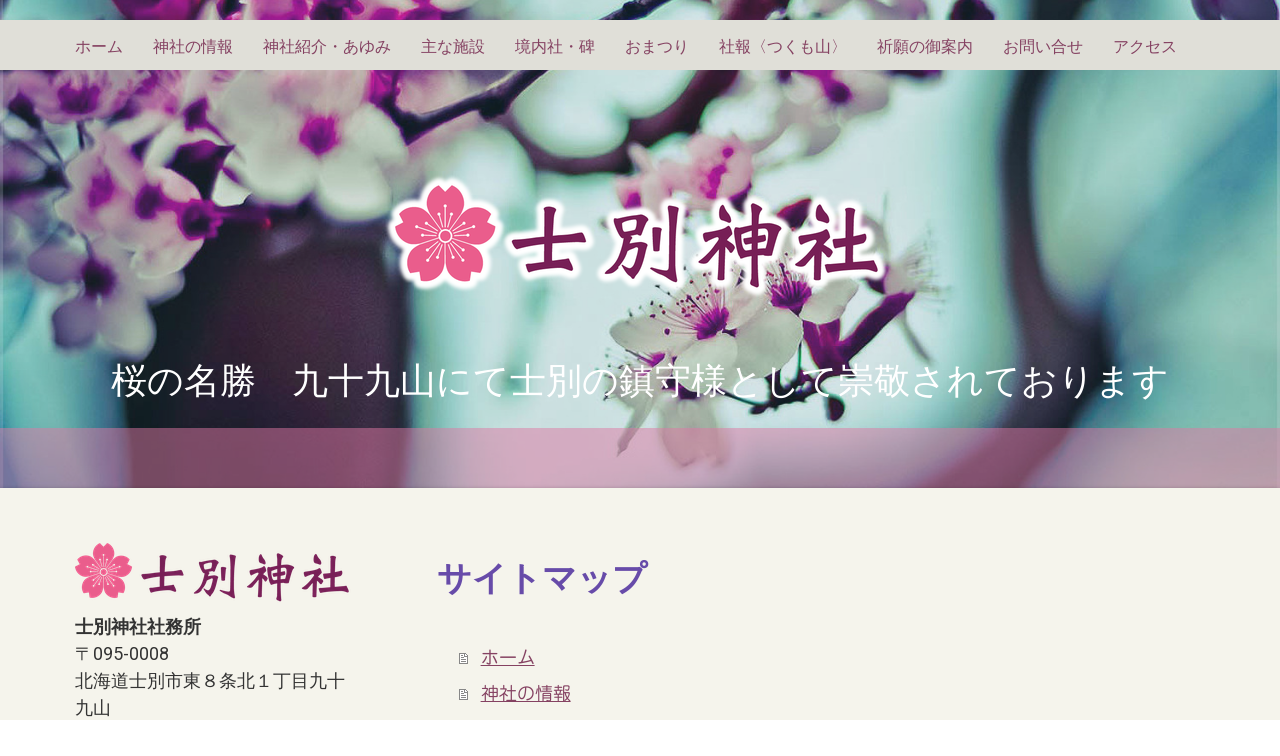

--- FILE ---
content_type: text/plain; charset=utf-8;
request_url: https://d3pj3vgx4ijpjx.cloudfront.net/advance/mkfontapi/ja/105/ts?condition=3511d3454e0ad4282cceba8e429bb9ec&eid=4L6CCYWjET8%3D&location=https%3A%2F%2Fwww.shibetsu-jinja.jp%2Fsitemap%2F&bw[name]=Chrome&bw[ftf]=0&bw[os]=Macintosh&reqtype=css&hint=0&fonts[family]=Jun%20201&fonts[athernm]=Jun%20201&fonts[str]=MjAxOOW5tDbmnIg15pelLeWbnuebruWjq%2BWIpeelnuekvuS%2Bi%2BWkp%2BelreOBruOBlOahiOWGhTfjgI7ph53kvpvppIrjgI%2FnrKw05aSq5bm55p2v5byT6YGT5Lya6ZaL5YKs5Yid44KC44GG44Gn5q2z5pem5Y6E56WT44GE5b%2BD6Lqr5a6J5YWo56WI6aGY44Gp44KT54S844GN5oiQ5Lq6OeevgOWIhuemj%2BOBvuW9ouaEn%2BisneiBluW%2Bs%2B%2B8iOWuteWuruODu%2B%2B8ieS7pOWSjOWFg%2BS4g%2BS6lOS4ieOBpOOCiu%2B8kuadvue0jeWGmeecn%2BOCs%2BODs%2BODhuOCueODiOOAijPjgIvkuozljYHjgqLjgq%2FjgrvjgYrllY%2FlkIjjgZvlvqHloLHjgIjjgY%2FlsbHjgInlvI%2FpmaTlpJzlooPnopHkuLvjgarmlr3oqK3ntLnku4vjgYLjgobjgb%2Fmg4Xjg5vjg7zjg6A%3D&fonts[weight]=0&bw[ver]=131.0.0.0&bw[mode]=
body_size: 39970
content:
{"res":"@font-face {\n        font-family: 'Jun 201';\n        font-weight: Bold;\n        src: url(data:font\/woff;base64,[base64]\/aG10eAAAbRAAAAE2AAABNj9LESRsb2NhAABuSAAAAjgAAAI4ACWT+G1heHAAAHCAAAAAIAAAACAQrQWebmFtZQAAcKAAAAEVAAABFWneXjRwb3N0AABxuAAAACAAAAAg\/7gAMnZoZWEAAHHYAAAAJAAAACQJxxH1dm10eAAAcfwAAAEcAAABHCTJEoF4AX1TTUhUYRQ935unji8rHX+yHMss\/0ottaB2JUYQBOYiaBONERkzDDbIQAkl4X8uNAgk+lu4EilpIRUR5CYDMZAWpgazsFYhLYIi6H3d7353MYHFwJl77rnf373nQQHw0KuSyLh4LRFD2eXEpSgaOyLxK2iJRuIRnI1FuuLogEuV0Jr\/M2jN1rSMQiY2ITct4yALOchLywQQxGaE0jIusrEF+SjoiMS6cJ2xh7GfcYTxTqdRxxkfMk4wTjJOJ6kIM4yvGGcZ5xgXklSED4zLjCnGL4xf6UHm\/f9Doyuu2ggdVv+FAVY3Qpf61+qMOIu8c4A6VY5Gij1k+Dl+DkUudTOEAhTZrM7krKJ+KeqjKzV51L1CbKMcsBPNaEM7EriFUTzGE7zGPFbxTTkqpMpVo2pWbapdJdSgGldT6pWaV6vqpxN0ip199hT\/6e\/zFNlTzF3CfgtzuQWqhZsTjR71o6znEppbWZYnatJPshoS1bJ8Ubv9blYLRLWs0Kr6nP+MVemK7vRTcChTTD8zETpdj+lyihx6udxf39OHeFWlVMzoGPMS4W\/0Tealwmd1L\/OE8Dk9yvyA8Hd6jHmd8Lf6EfMTwhf1BEUuqlGLehyU7JKe5irzInPPFT1DUQA7aMoNkvvEOYXDwuf0c4oU9gh\/r18wPy58Tc9RlIXtCKMMe1GFGpi3mv0\/s6bQJHxFr1CksEv4OnMHu7FfMj\/0OkUOfcMV9A+6Ww7tau4fRFC81Y9BDGOEV3j4leY\/D576LlV9GMAQbvMuhbTDMbTiAuK4QSvvYxIvsYAUeTBTFalacWCPMl02u5z5y2+eXhJ\/yalqTbjZ39zM+qtfVt8V3ieq9degqMPivgFRrb+GRe0T9w1ZjlPslAD1qB52+h6OsBscmpudkoej+gHVK1yVVfUy\/wqaf4PMw0OTnuKqYqmq4Fm7NP0q1IlLPIR5ai5N1PjXzs5kP\/Lak7I2rJeZnxaez7MMooRdUEnOq6Gp2q\/Eg6tTXG0n7yGb5xwgz5Si9w+rzgfFAAEAAAAKACwAOgABa2FuYQAIAAoAAUpBTiAAEgAA\/\/8AAQAAAAD\/\/wABAAAAAXZlcnQACAAAAAEAAAABAAQAAQABAAEACAACABgACQCEAIUAhgCHAIgAiQCKAIsAjAABAAkADwAQABEAEgATABQAFQAWABcAAwPHAZAABQAEAooCWAAAAEsCigJYAAABXgAyAWcAAAIPBAAAAAAAAAAAAACDCMccEQAAABIAAAAATVJTVwBAACD\/6ANw\/4gD6ASUAMcgAgAFAAAAAAJXAyYAIAAgAAgAAAACAAAAAwAAABQAAwABAAAAFAAEA6wAAADmAIAABgBmACAALQA5AKAwADALMA8wQjBEMEYwSjBNME8wVDBbMGQwZzBqMG4wfzCCMIYwijCTMKIwrzCzMLkwuzDGMMgw2zDgMPMw\/E4DTglOO06MTpROuk7LTuRPGk+LT5tQrFFDUWhRhVGZUgZSHVIlU0FThFQIVIxVT1beWDFYg1jrWRxZJ1kqW4lbrlu1XHFedF55Xw9fE19iX6Ffs1\/DYMVhH2IQZb1l5mcIZ29nfmhIa3NxPHbudx94kXk+eUh5U3leeW15j3sse8B9DX05gFaKLYsdjquQU5HdlYuWZJhYmQr\/Cf8S\/\/[base64]\/wj\/Ev\/\/\/+H\/1f\/T\/2HQDdAK0AjP18\/Wz9XP0s\/Qz8\/Py8\/Fz73Pu8+6z7fPqM+mz6PPoM+Yz4rPfs97z3bPdc9rz2rPWM9Uz0LPE7JPskSyG7HlsbOxqrFtsZyxH7D2sKevnq8DrwGu6666rnKuO65UrRas+qxBq\/arLalcqEmnwKdkp2GnRKdApK2kkqSlo92h\/[base64]\/\/AAp4AYy9B4AkVbU+3reqK4fuCp1z7smhJ+e4OzM7m3PenY2wmQWWnLMBdAmKIKKAgICSRMAsKIoKCGJGee8nhqcoPsXATs3\/3LqdZnd9\/md2u2JXuPec73wn3DsOxnHR3HX0fvqwg3awDsEhO1wOh5HQEghpCBU\/L6L+POtGm62X0DRqmf04\/rSesF6iZujDJ\/zor+iuE19Hz6FPWV3WdnrA6rM2OxzIkXVY6Fa0EK4J12v1mKlEsr1tCYrn89av8mhhOpNJOxwOylGYe5saobNwngZfa\/V5Pe5EXHMzSc1daNXcaODq0T7rn9Y\/EPPUM0\/T2bP2fMPaie5EH1tiPWY9ipaiJXAV5Lhx7m10LlzFBxscm0rmsu1tnZ0dhVaPZha3Uc062aVKqnydHshLststi9S9Z6iCrKnq3Z7UrFuVZFmE10eObniwfjrnaHE4EvixOzvwb3tbLptKciz+Tdl7C\/hx4foc6zELieIGFbTOXj3eddEZ0WQyt3h3m09lBUFPNUzfdHiwuzW55\/\/50TFVlCRxw5o144tHsrUt7cncYLgjKMq1AwNnDHSvnhqsHf7QoZAoaZok4ucptdE4bHjJLfEr2i8J7+iDfYXW4gMWn6y8bT9wsUHsc\/EDo3s6wtMLF593\/[base64]\/uXxBk7hNLd2wdXrRy9OAFq1sUUZElzmg\/e2VDd3PjRHtzLmAykqqJAkIpp6rXo04X7m6X9RMvjZ5fMDR13jUrRlc0pXVFFNjoqoauPZub6sO+ZIjhRUFkEUKbc7pPFPEbRqs0JONo\/3fPXmq3koD64A08ZuWNLt1w4bbRRcsXHNo9uHPFoqvfP6jLouwSnWZ+d3+2PyI8t7a3va9+5fL6ttZadNfu4cljVy4d69\/+6juH9uyOeFyyIDgTQ4Hac\/ODXYWlG\/oa6tq2z7TWQKv2Q6t2Q6sWbC0vaQO5eemhKvoDTecp78W7r0PbMx5v1Oyf8IUpxEo+nyiY8R09iuKzXjCIAnhN2vR68\/0TrYeuWLBqmNUUVhI0zVUzOLbviTNzWX88dCVp4FtqfSbgWElbYo4mx+B8jbEfpUpv8MPQJ7XVydvoMz2RoeGpiy6eGh6K9KQD\/d0jhw+NdPf7P7KsIZ6uW76sLh1vWL2hta6udfMm+Cygz3jDfTMzI5OTIzMzfWGv6u1etrxndLRn+bJuL4rVx9u6MnV1ma62eL31QKFufLyuAJ8LaqENT+5tVIKy\/0NiOztOeeJ3\/0N3fwF3dM3Uup72RAs6e9f87jaL3R2sOTePvlRXmNleqIFeH+xY4kDoAdRCDaJvYSthY3VJX6Ev0d\/iPiPgiSS98Im+VVqLwl6MYV1oBf0outdG+aL2V3SKvubELwwZfgw6ZS\/[base64]\/g58VPi98Cmoo+aZta9VenKvMnTvCy6jz+v7DOzc5ysI4usjp4zq2in6GfqW6Otzrmb2NN6J07jp4u3wk\/O35y\/EbwFsZJ2+j4\/zIuCd9JcjHH8V3Ld0LfEVi3amWsjOpmBfQd9B18Z7LN8fidHpn7Jv0SvcbBOCR4J09KS2lMSitoBfqlh89G9K+7HqbXHDnxJn1T9MRDNLw25fDPfRJ1063kG752OFXLFOBrKf8jR63ZX3c+suUIHTtxOEqvOvEmXNLxY4eDdgGjaD09o\/[base64]\/IqwdWLMokBrsPh8LoNbFZ4yM\/h3f1ZRiaQtspNecWQtZtFGVuS\/q0vnO7CwcWLdwVQpaYrlvSNnZkst7vyyacXGvfhoGWPu+z58VDKVETWa9emGzMD21bsaigCB09HMp4RSfiztSMJNMRV6VkkHMipeG8y3bsvg7FPNkVB1ZOXYr7ee\/[base64]\/m3asmO7fW1\/bsXDTeJTCihMSrJhdv2vvoRI0hSU23XHh1e2HvJ7+blXSJ16MXf5xu5es1maHTWa874nfzIgjon4fHz7p46\/46XZK0JM0tX3\/l6kLLbsMlqYbiqe0AJXFsn3sN8KXTMe5Y4dgLz5wjiOX1cJ1ErlyULaqER7S3VUgOPHCZ7MOXOnNcMsXaFt+w5a94JmkF8nXcL8WeOYo4yTRlFj2s5SUx\/CTqabtjZm98xevd8LS7hhaPbbyi0K3FV63qWzA8eT16HjGtphD\/2tL2qWxdV5vMoPWJi9t4hpcMQ104WuNkBIm65lBedBtC9iCVNkQeOc8XRxacM9hxTS5DoZrWNcubhlTr132RruauNSuXrMtdxzB1PriS9Rt\/09iylmSuXstQ998xAjzQJSm+w8N5VuBVu2eR4\/K579BX0t12GxFI7PB5O0sA7wXFKzcT6G\/1VrU6404uiS6gqy3KlW6HPVlQf\/vy+OLoj5ff2ioozaMfa4EODKhJ9\/4tCucS+WjndeHYFYNZwS2wevoeubMjYiiGmrz8rK09Y6MLL9gOfpYGKGxOTC8\/vn5T2\/TDlx9anK9P\/PS85pZvPBagZpS0Kqq0U97qdktSfDqhBJ2yoAZF3Si06rqkiLJHMP3Usr6E3w8uQG0wNtibSPtpcN88giiKHZ3rh5sn6rcNMLQ3m0O0txaj7vG5H9KtdNrRSGSf2HIMRuAxYaepmjqUBAEEB36pN92yEr3mz2cY4AbzovuKn1\/fLHEK+Iou2lz8saXf689Ez75gzf7mAJ2WJc0IX3y42a2qPCfx\/XuP5IFXaIos055lGxt3RBtz0UBXb89EO9h7h9Nx9txf6d\/S+wFTFjrWO\/bBs5X1DHcB9txO6QrYZ5yue+ZhT+mMinZzxe9U9lAf+dDtR2NxUXIz\/Ll9D14YcgVkvrVjJCOrIm+iwfDnwDUIxcd3XfTczIEWwzQkXouvmbztoQuDw3prHcuDr8O4jBqm19VZx4HvyHGKJ6JSX\/BxXEQTZSQGWV1Wg8FI3itBr4khafYZVdJCkiJpTe3bRwf9quSSvbncUCpSI1Bz00M+kRM4Jl\/o5hgtvLg\/JAEZYTM9eZPFniNyjM\/9lv4Y3eDYAxucGaHArzldK+WynQZoPHEsOwYpGzc8pofLtAMAtxWZDzSYh\/WZXGfJSmFxqEi83ftoO4OYvsLmK\/[base64]\/QjNIKoyahjLTycbfYrtyzJdIkOlBSQyCbuHt8p0toJe+YrKbDi\/bHJSy68VABmXHfvM68fnQTBkmPbduwaHvZHBpYtb68bXH1ua+78pt+7ks08L8qcUzZ90hbBzIVFjpckjpVd9U7qKUbweiEelGK9qlsWDK\/I5vObNu7o651KNzqpTC7dsnPxhjsvaGpqXxwBhs0z6Z60zuoRf0OPRwSZZdlk\/RCLhZR2fHDu2\/[base64]\/FBHVNFMkXMv6VUkhT2DbdI5N3WWFNEZJg37\/YvAH3CJwKquRbWemfGuGnh3XqQbEuPqoogsLpnsaZQFl1sbaKJa2rZu7elJZcZiicJymYLookdi0XDb8vZkTW22ZyrhoShq6Lqzd0QVsOmKOfOReBqxaa\/EIAqhiYY2l+AKzTAMzYtGgOe493eDmfS6Qd6oTKiGT6t+WLcakg0pnwYhrm5\/SNxQ19jcvLS7vknnAx\/1cJqkaGL27WQg3NoeDjTHGly6Dkxw0dzv6DupvztqHV3Q+mWvlrRNubXnQSFunhRGx4qwUkzUGx\/c29rUFnRnxu9bP3N87\/t7xy4db\/DIfMOR0UNb1l+4a\/Pyi0KZtgU1bW6aeuzehy4euCyZW9veN7P27pH0sn1fObb1QHsYBCzBuXtnbrl+wypenjjw6OK28ZkL\/rcZc9YPzH2PXk7XOJY7tsOTMkVfJJNjir5GJmd7gl6PD8ODTeQ4X5EcprhTJATwvoLvIASek0QAvWe9ZjS5xRyqp6x\/uOo0MYp4lPLyDHoyISkuMfZ56iWjWRNzL1P71o4BMKoS42\/qyodRbcu+i\/oiq9qnF\/Z2T6zIeUK56ZVhA93pTJkCg+izKZT08U5ErXLXwlVXU5ygwwHqbCppCiz1cHaiK6xDbI0JFlJBkfNubWhbnm3Z2BgxF3rzvngmlKuNTsShRRYDj7mbFh1rbBtoB6Ir5gzTuSqlOFmvwAHLzbdxhU7C6MAKYCtof5fzYtM5r6+p18AKgvyaIs\/XZPO8BBjhqkn7g\/29K\/2qJgkS23M4K7A3nT\/g8niy8VxPrvHIuosWvanKtW4h909W84JDuu7Icwzd1NyabQ54441B2YXOb88ZxqRTg0u7FuyfDoWjgqwqkpqI6IcmFmQkBULzAhvuuDicXuf7Zms269XrW6cuXDbwKzfKmCJLu0RRFUO\/1eq9\/nzrUH0o0OJvAEFxbAOMuYpuAo\/WgbCFK71a2azkOLKaSkGLlGQaC3lRnnAwKw4N21niggVfZbW1gDa7nLzsckkC7XrYJva5J81vwkqz8RJLZxsPvm+iRUQZQzQG1n\/B+hfN3pYXXTqfv8s4DidJsh88gqOX5gRFEV2C7xgQCM2UGeqTeCVDdXgCmxq71vat8UxyfFYNrb1o2dF\/JSKtCHGyZgBD+CReg+g2hCgox07w6z4E77rSMQNvm20vvgKWBCIL80hN0RrZCIjPwBJkywluBOINEnkqMmRoPBzyLvr\/+BSqlRLSPhDV7qYNTbktyy4JdGdD2NEb91\/WH5GYTIDjjPhqw6swfd0HB7eB5PsFrUGMxCGHwaDxqzc90JRqS9Xvq+1ETupug13A5wxzl9NITvUvvXTJCLdssBbYhNvVNWIuz7UYSj7dEO\/0OKnlO46ezfsall90nRFT+Uyw8MU3Hs1HpUXTFzS1fHRJp9XEKEZd58Q53T7Ou2T4w7htvjT3Cl1LJyA+NQhR6SJElLq7KBQlW9NRMSkVkCi9OW6TWaCAVNjn8nhrFAkkL9rSc5bOcwLlNsC3lQPtv9kEbICvuWLHjphPQapIexnRKyifW7U7aiQlUXIZ\/vyPt7+\/[base64]\/tpVh3QZPK7UB6cbFZaTqROSu2Zs0eF2PyiaKnBsaHss41dcwJqxxrE39FqzD+9v4uFowDV4fN3Ghqm8CCwO2TGxtXQSZzNQwhYcW0vKwlLk0gnYO\/9ViFRBdHxbVvM1pY79uWbGl6+74einFyRkzmfdPbVn0KdLXGz7kkk\/RHDcwNOovape2\/rB3uc2uH05EIaxnZ+a7tAY+vB0E3YR9M49W8\/IceA1qQ3wZOc4munV1AvQojibChppRzpKjQe5KXg0DZvr0q5nqJ5O06t7+2dfqMExiBwVzQgs44zP\/[base64]\/0oFbVk+hM0hRos0cOa2aqZXu7B3LCgfOyAYnSrSecYnNi7LwLZDGeCN6\/YH3jGd8MCS5ZVPgsFXkOXgUCPZ8fdLqNRF3vqqG0KGtedUFf3hSdg9ZLSS3LMhqVjuAIgX4UjWQZgBNd5qGpKcf6ubfom6i\/QM4cc7Pq1rVRGNq3qm0JvqeKAgrPXzpGFYTD0\/t0CWJ\/IhfZPjSi0Nazxc5\/NC9qIASzH6FM8qSzf7CPoM\/8+NwVcQY0WQePJjK95IJwmpdNrwyOPv5EC6u34OFQ\/dyLdAdYnjhszJeKcvBNs11veE506RVP7TQ4UXArwQee42WPH1\/X64PrznoX5b28gjMkGzPWNvJ41BvkcbFHNT73M\/omiJi3g4+LeWCll4lm4hcv3bFC8O20t1ZqEXCAfV6MKlW9DC1KML\/YjuVYLvoeD8kmeLQOIpbWd3ituaWngXNCrEusjxuSk7KeJ8duB1uFqO6+hR4NYrX6YG02IaE73Yre1x4IqbIrrPTNgINE7bmEnH8JQR4rVu9OR7xuXnApUgD8+Cj6JlG4R3jRXXv46IQHPAvNGF0wtCHukfXDOwfHIP8l5j\/7UVXSRbsWYOncP+mP03UOCJZiEJ2H95jrVSKAZUcoR4x9CbJ+NtSSyKQkIWnI4qKu9XNP9aXgcVSvq\/eMJvB\/Qqqak8+5555LJwyIgTXUnn31JesuPLe3WZHV5O8eerGu82inX9Yl0bfpta0G0NdEYmkgm07DHlnPQqgc5PmsuRP0HbDqs\/PC0AfVbV0iVzjuTPpmfu\/gN3pcjW8fC0NDevRgS1ODwfBukXoFAsiIatn8wHVfX50xJaXm2Xvu2DAQFliJpoPLN2VckFAPpLvasm5WUqAY4VbgiekNDx\/b0umXZCPjdG\/beOm65T4eR8ZpR8vcE\/QX6FHHYsc6x9W21lU\/ZVFmsNDBbzEIStoWtkstWSjgwyVKwXFlyUwl4M28Ph8cpU8SXIw99vcBlk5Ohxdo2nNo34a0Ctm43LqzB8b3fNYn5V382LcuvW2FTrs8YAJdVLPf+50oZMCF6B+oRh+8qSArbkif\/[base64]\/RkQeNzF+8fWhqBqJIYVfPnhHiXiw\/dxeuGqUJ9A+oM4h3Bi98UErTz3Ja+xQyH21cY2DW9Ja1C53Ns42e3W++CeXEJIbQbNzbHoINk23qruXNmUxRCOII7M\/[base64]\/cktuZPL1+2bjgOZ8Kw6MtTRDyVM3r0vLDIMMJlrFqwakAtBj3irh2dj0YmlMQX61NmwMB4GLx7RPFrMYE1gyCe9kBOzGyfW1+o+RZD7Vw4UxrXwVR9sg\/f3aW1dY6NKb0xirKc1qe572zePTkk4ckAnO0a69zVv7eKN2f9Bv4jhBoxZKXsJbaHNPUJ\/H+KIg45Djstt\/YDXrHJCT4JS8ua2ysB5pdaplCohG3vxl07Xmqe2GhF5WyuKvBzd0Zrt\/MiHpz31Iib8Lim\/OQUZSIDjCM2vuu8Hr8YybnHPQEPbH6L4VaK0myyto14\/s2nBpvTmEC8JEDs78\/BEQzd4kNLY2av3x8BqQhQyvHPn0m0Q6f4eerb4rXF7CZmbtYyiC7FBRRUgvaQ03tLlhvyESheANkElQsrDMQKz+WbcERzDcBjkqEWmc+1ol7dFZUU3FIINDPdne\/3KkjUDwEJB+CHFXDPVs8vgOOtZ8g34NnwPcGkVRG9vpsMOA3zGgl0zZKt+hWNjUfJpZqHQigvToJ3\/zfGEfTyRRCvReMI0DDNhPZsw4Mds+WcL\/Ps09WACipnMxOyauOnzmZ4cdSSXm70xR53h9SStzyU8Xq8ngZYlPd7D1rutrUhsfUc3w7PNYUPXjTD1ctjU985enM9TV+YdPPgrT9AfpgvgLy5yHHRc4LjCcbvjPscjIDeeklFKVdXUnYKLZYEpgDNZ3rDfDWSgjoJcSSFj77dx075mSZlKSApNQhds\/o9V1OOD+4HDWgC+jTE9C+0FGGl\/04bN3Pxzbb5G3VCEtoPErHzENdrcyzIyL8Y2RiXmaoJ7150XxHgYRH8jywePH0f8TzLBQCCYeQ4WRmRBXUOQ5xU2kvA1vP02WP8HVVG0V747O6UaALFw6rfIN37+Dhx\/GI6\/885L8Imm9hIQewBDmhB94JyOnAbxOtUrxqeCKXJM9i4g4Eg+F4j+nwYDsVdjgSAsZgtxf0rmIJsmMmwtdWxA5qFkR754BJaDVlPMDyBKvUvOxV\/5RemErXAW1JFk5h6mv01POVYD2z3g+ITjBag3OH0vFjWzUCBdRhq40n3QwEVOUv31St9lKj1g59Kgc8DBaP\/\/dzN86ZJ8pOiTMjwYkfF9TsYbVLiVIP6txNDdGsbWIHzrjF+HH\/\/MB8jRDxA7dw3ZumYPOWq9ZwEb+iYkBYsLtOVmQituxuSGY64m0HH1BcRQoV5y9BOs0dzT4XFBpsNprunygetpyC4t0VIfj0GHy76xtZ7vLyEmcxOxY5ucPDaZSzTNj0S\/pi0n243kgo3k3OVw1HoXjv5yoYStmXTVFFlOjd5NAOV35Gq\/A5ABcLrbpmBFwoQWhBf0dgBhE0SnvnhDhodC2UBTZ2vAr0Oi0eg6EgaeJDhSwJOeo9c7tjjOclziuMnxScfnoYLobUSBZhfb2LZ6Xtx1Zf6J1S03n\/pkc0WKWQ31EDfCvVgJGdqygUE\/5WUqmlrWex8U4YKWA19NJVHR4Nr3sl2NU\/3Q0xllH35SIh82DJQvXryfz1sJxJFrE7KN99pfwO9WdG6of7TGeA3MQSxeXx8DUwRhQ4H1BRp0d0sumo1Ara0CdRL9hU7TWhaTPa2yrvI82wDBU3cOfY2OmyzkYKgvEjl70m1tei2p+Hxy6rWU7PMpAe+zXviH\/luLpRVOVDxUyIACNQWlAzxk+APWz4N4mVJE0VvfokEaUuSnE\/x7T4VkL02zvJZs8He80BksEm5VRpdpvo5WL1Bnt8jouWEgFdaP\/AP9kCBWBKrDVQe0Cr0ytRzCiGKof6B\/yQhkUwQpPr5IjPalsiEeHGhZVnt7jn402XBk6tgyA6woq2xtW35ZZ73XW5Oqc7O5rEnE87xpTk3tgAfnlPSOlMot6jKMLgM9Gk353DwToKKGDBVH1hyQfJ1zOjld45zW+wSIVnQdGYJnVATlrP3h3wlGoV5Ua\/fUQ51E24eJZl0dFvi\/Rsb3NEDVoAjBjhVrNQhk88Kq5T6w8BK91FMAZiBCwb\/kiM09SH8DKi8WQ4XDLseNjtscH3N8yvGM42XHfzn+AVIM4ZUSjEEPY7NqbxMsAyJjs+z5sgwY1VbBnhRnS45tjXJFm4NxrNq+ZKrOmX\/5opdcRjJUFHH4dqod8BEk3WMUkQyLXy5blr6SRFZrFEldV0sq1CVVSS5WOPKLzu\/qajehpl6MxARzq6FAJYCxznW7AaxacyuC6oJSiJAgjqJRYuVWuHebsiTJpvZzhpUfUVjnz8kKw1A+fXvEBZXQkbfIYsw8VjSR7WRp\/TH4UOhN+Ak9FHwKAlVNIzSn8IJsRlZwUEQ9+1NZ5L2JgqKrIuS1O1WGfVlimXgK4sCawOfdfwFfZAAKNgBDqWTcF3FyKGF9q9kvGiIU+IteZLhcJhJN1b1e4sxPPvvE2tVQvsOKorZi9e5f\/XCE2Mn1btW03jVdrtsHDBayxPr5\/WT55BrV5bO6fS4VluhbsFxTbV+t1HQ0Oj20d2AiGrWSMtfY5YTAicghJAcnFGCDIvcY6Ibes2qtV4ZEf6z1cojMOnn+rIPwlqyq3tSjRj8r8ZKvfwD0SeapcDAYd9oRt+Dc\/RBpHwVP9CJbGou9qRHOUuwuWw6KojLPqoJI2EaugkyZMi3SKoQLLmPTH4J7JU8Fc3aPpyJ6kFTCNPSsmBvXwfRd3+P2PkAszlo4YvJMT+\/GdDMMDgC\/wltgoxwlETvz7YGWDCSjlN2q2fPRDxlQGCh73fuvHvWDr3hm0Rhutq4j10ITZ4GTIolC88HLUopKjNJZ+CwxfFbn6BWZrIeFGkyJa2Si3HqrvfitF9fde+sxyGKI3vu\/i9oSRoCRQpCadvl5KAJiEMQyrySczfbvu+e+AbV7Cx31UFN6yHEhtGyFi9gvXGowbExOCX4gO34CzWSfhX12aHv7AgXi2hC7hfXKPiNjM0079F2MP7O0PQ6HXB297OR9OIs7nvQEGTsOkpndGCdtF\/BE0Y0akmKGApqnN86+ECdrTb\/Vn4hjih5HD8UNr9eIW0t5TkGXgLsCS+sKSZtMUM5odPZEgvptOi7ouhBPu83MQeLKrY4l1xBCsqvG77G2r3SLmso\/6tLj5ZWVbj1xbVx3u\/X4tQnd\/YUdHOT5eQ4vVOumY5HIsQhEuC+a+wx9GeQiFpUi\/vYQKo4z7VcsCROGtaKE2jiKRc1uW2grW+yKzVMOEn+B2h7TtKnZ38ScapQaq3NHPNnFvbuX7t6b8bG8iwt9dv\/6usYweCgf70Ue2m9EKKjd5MOzX7Elgk6qSvyuFfFzEeeXPI1Ni6\/PRAxTEz0Sr3DNwdCmoVR40Mk8E4aXFvy7AtjR4hgH8Ns0vM+z9KQj6djm2AlaB6k6o6I0J7vwNrgD8Bqn57UVsSqdCH5OebUc7un0FNpPx0ZKCllyiyvc4l0iHlR9BPKWghK4pJ1jcZBfSCmv7iP9us\/WV+dDcCZI1x5C9vacRw7O\/oQsv\/zQF4AfQBAgBmMDJJ5qyjaJWfmXIGzh2j3AXURv62BtiheoM2cvJt9A\/6IXp72c6JLTT3w1CCZfkINb09aT75AnupMo9J23EzG7nezFB+14BHaA33nnHetBCOlEp1f0BkFHJZHKJ0fVCeiArtUrFRcEDxHV3DfRFwRMhNF+SfA4vgU90gv1WoscVzmedXwDfI6i0cUtbP\/ahvMkzQOIs70GTPdtVSQn5Yral4EwG1Zvhhh1uBL4KvjTVt1yN6U0uAPZOsnSV8FG5WwQkfJGuYcL0HX2zfHlbb+j0NFJLWFG+86I6jGJ62hrHOMLUZ\/f74ui\/WQ5GV4ORMxJxaIwzu1wxOP5UxhNhq1L0eVh66mw9cvxiAgFUJFxG32dUDQGzkokV1OQOVng3eHJS5o0GBohMoUsekMWVWj\/l4hDUysFmC1k1XKQ5SHkkTvI6sXg0Ar3+o0LV7c1u5kosDGWDebHDU\/4KxETfiJfCXuMAxGf3B1L5FtG3a7g8es7vN6Onhav9000Q6Tuy\/hpxPCXyZb1tBEEO64oLleuWYfgnItnNIU6158TBV2M+sF\/gYBgcgrgHjs2hCE6VyXJ\/[base64]\/eNhiF4xSt3vDZNjv6NSAW0IATT\/\/aCCCP7\/K8u46JeoXu6ZY9OpXGEfCg2WO+FfvHxfcfC1nug1PHpRf0RUVR84sRHVWhx2rFp7jF6CR13NDs6ccQpc3JSmQRO7JYst35Rh2yHXUuA5nkSJV2jJYuVBxtCEPhiUKxFV\/2+DHol5\/frocEVG4OioEpt3dmIzFsyQn+Dj7+mrWXxv9+yewoGzICLXDe+ZvR7SM+DTfXVzC5t8URTog9wyg3+TRJ9qXGq4PzLdakozu7EQVaep2YdfQ4YewtMHod7bO+uDAbA5gG7uWKOFZ4a\/1aQvCQep8thXuKSfB9Ma6zsjMRl34onZ56m+I9l1weg6Dt0YLRTE18ncElHioAbpT5O+mt2xt6D7rM+HBe4rGt9JB3tProRXTOSffHCaB0MmPIJ6eUjy9vOr47+obXETSd4Cj1DORrm3qafof4FudgB6JfTYI5RRpxCZxmJyi+VIGkgGgcKadp1lDzdif8mgaX7lr\/PhpfwHV3WWwTTqdeIUlvv60J0g987Vju3ohVLWymyidYRofsj0Xry+cegP219CTXUWfdDBDME0vQQjGA6w3Gt41HHt+G5q7HXLuIrPTREDEqwWwHUKus5b7VyalEzbbtgu2kYzDGC02XxnM+eScORKLy9Ts4jtVZEhG0\/q\/R1hC9oi03lSbHcoFfPI+1z3gYqr+MoNC\/XBQ0VvBBgvPWQn8D6v3InOWnnNmhUQO9tzVk3UBIpSYvnnb3UjPl5nfgW+Vb2PQKEAwEXFL7SXVMN4MHwArpbMxOHIrrmNeuWJWi\/[base64]\/[base64]\/Hcvi365V4\/JU4aDHrCMw9ClmldfC2G6BGbrfjGsfj821ahS9WSTyM9tfmWSAsgUUIAGZR2agmIxAs8BS0djCNAIU4hPB\/qwTHZqrZECBjZRNPk1DyerA+QPNSj3+aEIhP3w+S4RLC979eTAQGlkYNAYZx8zDucsUQDOiQgWvmvkhRflqAbKRoUOiZYiBg9svJX\/2K47zpX\/3qMSKJ4wk4OXReIwzwx0zXG0I7icB+zOCE4inW+hrDA+tAIsAd2kbWZnDuj3fuBnWCpN9iNAm13zjiBhHN6WNRhgPZN8ZYYTlUhIFCQIE8OTExaD2zexSufc8M6pu9i2greuM8TnCpmU\/8sEmQwZU3p7bUYacUFPgsltOGyVkbR11abgNphPEIsJXk3AP01yFWfhzyHV9x\/NDxR8C76q4B2Z4fbyScIje\/Z\/\/P4CgETk\/[base64]\/Qw\/B\/AuqrqinITUPoSDJVBgj0awvPgtIFwbtxcLIm1aoao\/WCEo+NjkQCSxMNq5uzMi+5hfFxV+Sqh2OrvnpPI1T4CSIXP3TW4IYVGbdfryd4fnGRXd9MZCUAIU0IbA6TgzkfET5OveC7ea+z4wnrzR6d98KYaoX2I8bJ6hrrdLKazjoTEFSNXp5yQ3gUCm5yQ+2MQPNCU91SnocaQtPbkVHzLngxjC1eiM+\/RG+CsR6XOD7teNrxiuM34M1mcQVDufwmRtnVOOUdIJ+AkjgFVxKGKjQhzKnqEBQpgQDh0ly4ZPkaGLOL1ylLZ1HgIIJZFPLyE+CYfVmKy\/JaEezSrmqGTm6Fn+zflUm96IzqUdrJi6ocktsZOpIK52MAPQIfntG9ofDDiaYRLJnGZKI+CSkXSIbfsahl6ytLTUAZTlD2+yj\/og9l4tqy7DNrUwDwPinUqbjHaxKRK4mQPRh0R7N91r9UM988koGgOKRLGpNRn\/UqoVLUrcTnftr6u233IkiwOYB1DtSxICrXs7LRDaDozbc0ByOCgG5X9dVbWmHAqij5h\/omemDk6peYhBkBqAJ5DErdDO2Jh6J+yOVAT280k3UurSbbDvVMbqUl1TgO1lzW8v3Ni27engGZlDiBaRY3LupUPem4d9\/XF5tgphLTq01PQ01C1YjAMWJNrmbEuufXtS5f2C3B8HdB9Lgjr5AEGAAtkLtPEn0jDOIbqiQYLZM9cQiha2qwtjaT51inOdMZdULWUxRrcwu6AkDuwXNonPsT\/UUYyaE5UvaMIKV+LMd4jFP2nGrE76M+WSTQW+zlNnCH7QT+7Jv2cicdLRLX\/7KX1N+J\/0M+rfur+al13GbUdo4Lgj3IsRYq8W+DOGAr5qFFp8WjFTlf0Z7atA+LJ4hc5RxsQdGrNBcMsdSfWlxQxIIrY6LRodknRqM6lK3geIdTdOd81N+ivMfPhWcln7uZ0sjDzv54LB7PeBNimirWpsz+Mq3CtAgI8qvP0U\/TE\/[base64]\/1u59Q26C0Yt+uryrVkYVi95YhrMfaBgszTiG\/VpECQBrKmLZ51QMQhkOYxeRUMkA2jd1dhmQqGJyFIti2oEjxuiPAraYf04J6t+1SfVR6HgvNA6GdRjYhJFRNbNcSrHce5irGdRBHwO7IMsibC63vPFhlgmQdE+V9Nwq58JWv9VvJ+MGneR1V3kHQqrQr49N16\/0EyYMAQUspZub3Dzjp1jCvfLB3vxvACSGFh742d+TM6GGI4BtGtZhxcHJHi6b9PVYahO4luyOJrQPPcU\/Ri9CuI3B+3YDRiBdui0ihQBN53HTaoZUpGygJjRmBMVzY1RCc+RoAy+HPxWHMtypxsl1mNLaslgUT0UVFAYXgFGQKFZ0kTvubrSoxKMIYZhmBzvBlsb9BQa8hc2qpzVRND8xObROIwjZ3wtX3hgUZ2bO9AyciOBJrSELP9lTnaTYiq\/mU7RTlGkDoZThjnsTIBmwQBkf0eLD\/KhkDxx\/vjuXQOSZA7VihKEYRrXLcydj7xrz4A2hfiN9RPrBIxvAjLikf3JGAQtnAojI3c5QAAoTSnrFngBgCU6E83XMBwHMzhgPOmd+wH9OXoBRuAqfaqqQIcKGHCNcJMV4yLYt6joVic6zJD8xLM678L+UMzq70bZsCCwzmi6JtxvfW\/fuzDW0j5Eud6LY9CJ\/28XFMK7TJ51dluXdQjiwnTT\/qC2Fd0Wo8E2GfBdO4bRCnVkT8MYmA12fqvcUbgsFUY+lQJ0FYmYp9lltS\/LQoIAQHGbvJMtNRDyLb6SLWz2jap2gUlCx9A2ElC1jrsRovyoKW9K3D0EsD\/rCfsSyc4VM81QzShGVo0N+EPabLGSlWqAHJ\/H+llCNp31TqeAK10ZcN5xHathRKlfRg2DbKVmd6QoKN\/AR6Y4p8i6sp5IvpMUiBzubDLNoBICT5L3N3asITal1x0UYBBsVDFe9\/NuoMScf2QVedAjEY9peiJHyNaqlN2iKviTX4Fo+QLH+TZSF1\/7ZG8Rc7ySBp0m6D0\/b1gJLsFsMyUdKjc6zCdz6pVQDUndddYPQdqFDd2yotErmq+T1jxKjo0nFbcv2towUo+ThrJnYQv64KcjeDa5yKefJmdaIyQc9dXbonh\/9DZi19GEdTc5AfXVh2og\/meq07u6ugJQBmlnKa8hIatrZMUfah8faGmJQ9YQEgsDtX8HpfFxjGUXC+PIFTbU6HUoTgUl+j1RXAfML5gGpPoyxCKWQmXAZhgrfYvNoF90\/MLxjmMWQZ1wph2PBE5l7XBxa0FrK2DHu9Q8xEppRZ3iyrJWhDqbY7TPs0Hl6jRcm1bwpDwgvggilh6zjirFnkpISSjKaZq9qqeKfVI2l+X+rgLY4jn\/bo\/91PZd8I1Prq\/BimU7CQSIqRnnLhjZLdKZOoHpSykwKYYigAGSRqH2RVFjMLzG7e+srU2CBkmBFJR1cK3De+IuAbAqdO3AvSzjOhi5F36cl6RQLcPk8wyj6q2F4RBk09l8zuXmmEOkWw9BJwNmnvgLVGhBqV341jAPdk38sW22Qj+xF4O3ESNGFqGPkmjVR\/GZfN2FUVynGL0wqhuGHvKt8cE\/aqVbMIKG7goyukdTub8rPApHEDpzACwzpLylDJRFu9LWQ+6k6o36fpaDmjsuAOELGk8gdGVzfhCCczBIXWpHr7e5WCZ4cGn3ZkQzqDWRmP1FneE3eD94GXhiHJ4qFt3cT5xBKAbAMQoIWMDntcX0h50KuY4YVfIJR\/AJ+DTeeYOuh58N6fATejas65uvDIevDKOcGjq43Os2oof7mwVoWhwnrpv7Ef15eiWMcVsOiFAJAwCBPEWX55HKsoaXz0PwhYoVLva7BwUJ5ltvoT0k23Hid5AOgcwO2mv9khyDgoyHyTHqb2RpeSJbIiwLmSkj5FkOZbPU1K\/B0vh4Zs4xj47CFt4LB3H2sAgAwsYI+EkweWHcP6q6YMwatnXtc58DnV3kyGHkK5GKqrcsq1GFOqMfkHuhM4vvcCvZtj5OSDMlIpasWf+CI\/[base64]\/i6BHXfTy9\/4IZdIvitItV27j03\/QJ\/j2cg1GK0WK03L47LMBMUz5s9fXd++EMrXG7rauu54uNNd+ZwnBigRBtctXTCyUhO8OqxAd2Lz5Aie0VXonbFRILSZa4\/[base64]\/[base64]\/ybZ1w7qio7+a+XUTbpYDsVVEuluvy\/qmBMhkLJ7eAQlZCESuPqhYUC4t+1Z+HKaL5QVIomSzwTYDImx9UJvwID0N89psBe94n+NSqCGs5tm2uJSNv51+sEsGi51r2\/MqWg7W\/lRRhOhY+Qo2qnHg79t1CwmowS9BOOBCSfIypNihiBSQmfq+U8DIhUYSoJ02iIVnN4F\/QLDU50miMYJlv1qiB7r7+pMSDGHYKIq52d8Q7IUYsUwFYlY2TgVmf0MFLNEdWAAlgZrLGeSEhCyi\/4nX4Zk+ODmUUKh\/+QlE+jUjfilBz01pMI7biU5fEPWY1u+vJAeu7LO2NxsBlY+4BU5GyaWHigbj7pTX87Ehf+Tyjei30VVewC2dyYhyDRTS8ijiG+6AQLzgTvb6ceYoAlU7L9JDUCd3BKLtD0Af4BhkpSS33KrzeHBJbQqnYcCpFB7gWqwFwGOHi2hBFwcv2tvV96DxCeS31F2kS8rE6\/Sxc8Tp+TGKhqo5zQPzVdmFMtE+E8bQceaumtVEjtdhq8QxHYTqd1Bbbnr8omSyNei6HJwDFYqa+Ase\/FS0l\/MowK0KrQaCynG\/oDw3HHS7NSVbn4aotAreYU1vUuGdSoMNA\/tgoEx7X60KY04UvbEORgVQwboF57DAxEQulVhjLSxi8L0bzslDSJ5PfvazBAhuICb8BrI1+0bYUONR7D5fG4IKZnBU\/[base64]\/+NUgsyCB8GRypm4g\/9U0IMDf3SppLjs3kMpoR\/c3+BWvrGKgd1qWxi8Ix4vDeRL4zQK4wcA8hBZ3ENHWSrd\/c1HXnxVBoDHMNHNhy6A40TU62nth4ZNV6GQJoHO\/fW4\/+2rj13P2awMG0UsqRF2IQz9Fi6zbnoSBeYcPnL4jhwbQsVA89RN8HudYNgBH3O77s+AGWJsiHFC22rcBlS2t3jNdXMrykn7jTD11uzlWFLQlotHYC8M6XtrIoYatQkYxqp67I8kqoXiUY8BxFfKmgC\/[base64]\/TmMZhqUpK9zR+ug3hrRG0S4Fhk2aoWIJiSdxFn3VCkN0e4WIChUQ413HpoYQ6kHGYJu\/kB8lqmGoxPPpfxQUAFhF1gvP7x7vpOhbP6oRViB2YybnhoIToZuizASuyB8DgEZng5sn110qXxnPUJ05P5K5T2Fhf7n66peboGIjAc1B09BhWkE1DBcBaMdbsEKkjvcXwBs4Jy\/\/8nVKmGsqLZqUyfUEAn0QG720nuthgSBUGxIwSloiumSBQw0lSJFMRIy95GEfHwaIBq2cQXpM5+0M8rCu9\/8DWSh32NZNZfIFsvPO7nVJXzP\/6jYg7fT9Jj6G7rDuLKBjwZNBQ3w\/vznY2QYOVlPt2cg\/i0dQfaGbf+C9IReG22D7JaiMnjUnGg8BBtcL6f9BT5zLjAskCRnQyxWl41\/BQzBhlRyIuOkhyqj9wWZ1JhyO8oOTZG0lz4gWH8yJL9xZqV7VEvzPuZsF7YgT0eGSQa9EMw360NJTZOoX\/IgjbxgQ6YnQIygaNDV4WvP\/FjAjt03l6eK\/Gtnf2dPEwmZ8SntgRgqmXgIDUwOzPOkvgcDRDf3gE9Pk\/NK\/zs1P1Yff9NetMezUl4PbZmtvIDKylZGbTVc3TjuJ8T3SzPddcv1NZD3B19ITVc8IPPJEU4pT7RxYni7Pch1YicPr22JgoNLI4Eec35et\/30rrBQaaD5fW4Ftr5w0sBkoHo00v7mzugqSGcRmejOaFGhFpF2XrpmjN3dhhATOqnzli5BhiFKHoUwRydmV69GqLWgvuMI4mzYkHL1+J2p8xkreDKLepYcwD92aYbWDdSc\/fSz0BFxBhoxyao37zCcavjQWgpW4axMCY8tnsUYWCjjkrY3KmfgebppauSxCXI9Bgg2ZlEP4V9Lftsjo1QTMIeMNhLJWwa0E9B6LaoGaX74MauIDA5WDpWrSGUF+3HYs2HrJt\/ycoZ3fBqKZmdPcFJWQ2vS9yb1nEi+OiAHdZk3p19kWrH\/yknDIOxIHuvOCl7D95G79nbF554icgr3WIvrR+J+tYPhKG03Vy4b7HO8tZ7qsSOdi9ZEoA8T+ATWzzUP4gsD7r0Rrfzd053i6a4tfLqIJHxAOEM1udHLoxSnOqEv4igctQrqcr6t0sqgUNOktTTJODZGAOZDpjoT1CgRiaUjvn94HJ72Xw\/rgFlHbm5J+lPAaKNQdbmXEC0a4CLOfBkxSVEw2arTHNPx6bnx5NzZdxBNrzZm3bFrn1BApS2hFeYnkFSe3ZwFA+gIqMqCngglT0M6\/uxLPwZFqgkuWJ4OPg0wf+i0ziYcAuNvpArH1Zwlay7rgnmP8Z5FfT3uyJ4fEPkLnubuZ1s4aJ1IKR3gkhffOedF4NfYl0DQcsLbr\/9AjyspycWq4WSN0XZu2ljWifgdITgw5GgS88vy2XdubAShCoWsb5JtG4kpJ162tT91jG\/bj5OdjwO2+h62N5HOL715EUw3eA9A\/erovuyy2D1\/oF7YBWQpRHa\/ymIRa+EmuddUDsJ1e\/kz70AypNmAtZScVEg5GtXPFbYL8B+qbgHN7htHHD0uboHO8HN7MCkBbxLe4ImDzYb1M5\/Wm9nVTHIbPPqwU86nTCpGI9dMMP58sK+WhnCLTi717Sbd549vDIWhrklkmmFffxPx5bJLEhu5s3XWm+yRp98sYW1JtGXOF63rk2hL1mj6Es\/1aIwnIxCd8QMSLDBaDMO5FAuCMPW1\/p6oQqSBXxRlm3kaesv034hGKWBihpPfmBpTqTgliE2c3Z437pjlMvJoIZWD8+nD68DaWUgGvcw4PA0YPA+kNNPOp6A9prP4ipiW5UlrDLKJSRIVVXcpapC62XxrQ4RFS2oJ4OhpRpbTilWtOvKq8\/AcEac9uoOQQPOsT4vHkkW3\/rweSaMuIMZj7cMHSfSc\/x84oOhONH4mSuIFF2Bvngj8axvJJHMq4k\/fTXZslKe8EJh2BBEtyAl90BMxt053QoeoKxnYp7d4dt0QW3GdXJ+PuODP\/SCViXkoFsywUUQQhofRTJkHmEwMO8LwEw6EjAhSGuiSWI2irXnxIedJvteIgEHy1l83BMk0vAb8owNkUm+RwNfUBYCZ2ha91AtD7WDajigbQ\/O\/lM17wuDLyqEr+iGSa1BzDJq00zYhNGfXGDxJLa6CGbleMCelaMJNk6WaBhmWewVn9emNfNBH\/2h\/8jKM1txlDDw8KZtMRfiBd0jwgynjFx\/[base64]\/IBiDlKtYMdBKZfQt\/Jefw1MI6UY5lw0BeH5D5UhGJmUjP3XWDtaUcNsLcWmLXqbMdljveDTJV1vb0YDCrAXKRVKc8SVuAxJJC0w\/87On1VWZaq1TILqaYyp3CTFBhFCAOCPQWWNy\/p9gOiUtc\/Vu8SokiQOM0e4h1Eh8ly6nX8c8vwVUgj5ML6EzqbrJ2ArBhOlaHD1ttkD9KtR8mMP9T\/FCnOX38\/Pv77saHsA1n4R\/3euphEE3DlJkQPp0nJIvkc7B7vWcVLr04Rur0UJ6UgNWXXfsAGpuDFQ2SDqpm03pycRLHJ\/T+tr\/9pPeiuALzi8\/Q36WZo8Q7ggxsc+21v6eOOn0C7lzAaagBs13u+W1KtMeCSd9p5D+AghE9grSh9n4xysKllsfmrlOI\/7CmSbaCHWKV8VV41xGzBRhJkP8mMFtUQ+tCus7YrK6q1Hf23k9TzoMWrzZrtIxs7WXBfJaN9\/frVh9uhjziZ6dw+fSQYO5AMLUrNnvF9Qi+\/b3ebhBLFMvxf2suR75CLfcdmPIGXycGX7Y7tvjWlw8CaFFl8O3p+FP6hOwFht3sh9A65ybVJGMvNC4ynU+ZDRvy2hawA5XUw8gamB4jEAuNjhow2EW9vNNGyc1V9VGd4iJLzRqyvB2KKkGnhnO5wy\/5PXbUjElvbE0Rfq2aX14KsgCDALih1vXp+XtMWESIb1ytG9MvwhxgUI\/[base64]\/D1yogWhdBhzJemh+qwL4rfwd\/a8DDjMP+mTeL4+KEOK4BcQdVj3xrp178qi\/3a\/KL\/77gvwiT5RfweupAAy7fPEXlu1dnhhAEaEOjszgST1GSdTgLJ\/VuWyuo\/2xbuBNYsi3RRuVxaBEZfMcSIstMlHYEIB1p+ur8tG8aSDcrOWz7LDXuj2UNGxmb1LU+uh+ojLjy6NSRCJUbgGmNxwoR1Zgj+686usx\/B5kz9d+hkNndMBqXlO9B7ayYveV9F5DY1WoJgP4jJeY8JasxHeH+yPLAAOUYBD34ERpgsgQ4699kqcpoTt0GXlVeDEJaNcQe4KniPbylas9ulnBEOv\/JTEYNF75LneQD5iHq3foU1kbZYnS7Teeru41h4Or1h7cEuWFdTIkjvfB+la9yUf2RHETcz673z\/Ao+MpHtJb5BP2MB+zleJ9SOfsIHDvFRvbN342pwbkECuX3s8oF25qRecP7folBddP6ZA\/TjmMZ+C8QsbHUP2WJxKnV5VExRpVUns6VMoWGe5lXDTlM4rkQ\/0fZoRTBgihHYXqwLu4KJd29cdjYMv4Bn5wTX1I2fcXeuCYmaVbv7ylgHVurfII0d8Sw9B7QBM8CX3b3fxEnVOxxU+aBdp5wbCdLuWfuiCQ0O6B1Cq6RY0csmmD50Zgj\/D4pbo2EUPH764SIfXrzkvCwxTobU1W10wz4kCAgBVip+FKMVCMsNWSfnALSqCxcmvX\/VSp7w+etG6u5jQmiFMGO0tVhrc7t667mshCSb7Gb15fVd24PYNK4GHw5R7bOiNtQ2oWG7wIiHKLxLafNcVF5ypgrsk1my6YPH2r1w4GYcJxgyYulo584sz4PvkgXl+BnqsAazp42SkNJrX6ifjWRH2KuhX3UX\/[base64]\/[base64]\/dlOgRRyRT8nclh8EdshcTWBTc01klMcTkW2XSFzMOAA8d2DADs06k1+dSfLT7hajH1KOdF\/0jaa8Lsjw3FRM+bijH7KtUA61YvrB+hiwGpE7+xAe8Qo0+gP8LgUSdi9EnLqMdrqO9FE3KTLvPF8WcNvGLMbiPZH1J+Ara9Zu4rMAvqCkczzNZxJfhVNzruhXllq71l+JNS82JQ+MWKb1RUgEQSp3pKWuwjw+TK9r+qTs5eLbYLGaxQbK3i\/B4YB4AA4hS8HSPxgEhDS7afDHDkZr91XgBFN5zChAe6UWqcSN5+v6F35kfRD4v2Vzl8LwsWWJANtxl9ACY9ckHtNFAeuZ66jJxygv+ky2NA6sWTsK5NmFBdZbr4D4lvFi3983XW9+vQddZ5+H8daq2b7TRGVsEFRIGuj8VjkF4V4\/QWCHa7QD2yjTz3BuT78DycppH\/386Yl4QPqfdks0cG5QokFvFyAv6sBthR2bcKF50BkxsQeENzW7dEdK9Xj6B9ER0yPQPEilvvNqXTTb3\/X2HXASVXdZ73vmlv3vR5b3pvO7OzVTvbq3ZVFq26Vg0krVaSkZCsFZIlUUQXYCmSWSOqgQBy4OAQKXIwNs2GROAciAyKDXFyQo0JYA4WJJTjwznsPPLde+ftzC7CYcS8nfLue3PLX7\/\/u6u7u9Jp4ebZy0OY5qLQnA6FsAsgEkBVEvTJSfjFy8AOzmsddyGSeC\/Ylv616v1pLBvfkKLl8A1Ql5pALscGy35yKWDDBRH9IhtuGSfRbBjl2Sjgy3SmaIM1bQ5hSVA3WRNffABh+U8llGHVc9HG7kKbSzwzp8k1rtvaeCpl+pvtbSqf2L5UxGIFpgp7NLi6OlvDDoQakOoi0n9yewDYMqRTDee4A3bul0kapkyq81L0mNo6P5X6\/njfklSq+CosqmDdohYZQQxRH1w0C\/CrB2DlARpgpdVFsWjE9DdN+wDJNIjuhN0aDgSPtIYAP6SJ4LVuxQnuLeBeRKPskj3ym07J3w5Iv81p1sueUAi7Qj2mMspc+Jt7QpkI3fkXNCN6R2HJUFccyE2zPdC7ghsbHh6IQiEmNQdXKO7w6ZBbUdyh02G3oqrPpw+kn8d\/OJBa0Wyxt68bxi6HdGtmT\/+mNpOl+CgMsrq9PR6Abizi7L6N\/ua7G8FrYMvE80nZ5fW0\/ITlERpjgaEwaJKsJmO2Opq22NxuW\/TBDgt2ssJWH4O9fUhviNDiK+Bd3oU44EaodBpQmWFaT9PnU5+VBQQzymGTf4N3dyZ5HSYNeUX9PACWFNEfNArRUC0JoDQoCBcrORoM9zYOt9gkBNpEZV0hJBqi6ntSbuB2vxH859bwyg1NUW\/D7o5OH36A0W6IHZ2TEDaLoqf4WNjoDZj8wkWNfs84iogC5sD4uuKb3YGgB4YKaFOsprgsBQQltmNo32qwidph6gwuHKrvvmmsMSQhFQpjzrngB\/OZjdtcFUY11iusGqvEzU\/1sGadfVPK\/1z4Pp99xQNsYGt1QPVQ6tTJD9lReKUko+lwG4q0tgoIFf6MSo+\/\/fol3QB4gWTsHgtkOs\/wsGDKlP4Brw4Vm65MgnZz0kN05N1cIBQK5NRojpJVuvPkqXzxC8GaVy\/I65I+f23xolq\/D0fhERyxkfs7dXUkMUiUOgQUBMTJTyGGswrclOtwxUqpwPQc+73agqyoOYQgKRRaKbHFTGGgmUXlIAL1DjweYcdLvC9eIgFuyKtAStESKnUO\/+Dqje+qH+d7a6wWUIKbY72FREaCYwXnrFoQhBres+qLv68WDk\/wtf42V3YnYqBqkqIn6Jsmw2vLJoYGakWgZEGd3bGiZY2P7m9j9S4xADVDKYvUpW8nnqV6PgXZ+ihk6yjsvher3tFwDeX5PB3JYKJ1n9QC4AINyrBSN5aNwGkFWaUIGN35Siv7pMIuW9lv6J6pkNlUbqLSytQ+Ld8ZrTRG+kgxnVcmQx7zhzZy\/MR\/9gJRsFIPki9wwjuiwiKPLFOjEKzNEbMU6oLSsUcvKbikoXYRKTCz3WVWEqD4tXhEYhcWUYXmMekvrgGmJq1PpoSmxBYp4QzUxwAo6c6jKbO80zoOpAqFtfg9iRuBborbLCbhmqTilZVsd0\/GBOQjNiWMR8Op7friTyGRwkEXSnQkSZ+NGv\/[base64]\/bRaOpbyMkPLIksndVd85pEt5obChqgOpPLj+YN+ixYgGB7R24cPPe6iRXt\/z5Of3s6lyTl2KkbbWL1SF+FfLk2qtqbZDrorj+7r+mJarQz6VacRDI0pvzAvR1cmfEYIGHIwY2HV4XogB\/EaimnzHUO2WEHgODxE7gTq6oOsEytEiAa4Yss1imwR8r0W8lqweUEDSRiyWMM6ftTsUaYkuQyW9m+hioxc0DWDQfCyHKsrEeYCQhWJgddd7h01ZyBSvT\/zgb9BNgqwVr7UTACTVjA7mCSeoJJMwFPmAf8QHIRIYi+EdqqiU90oVAswd+EQaASAmrt\/IjuSJx48MP35hQr09c88AD1ySE6jqav5LmXA0dLEuGW3lDDH1mMpzj\/S+cObbV6QyptwRdDocrSAZjdsDiECodm7tmV+XwFQ+SVCqlvpUSfjGs6EH3i33ACkghf8Vzx\/Rwf1dyfd9Ysq8vOda3PqkONo8o1P\/bvNMPFgyTbycfztu4DriNDzWi4QFI8FO6eRhFuqPcOHjVD1XdAqTaPdNtY83+pdL729Pu6GKsD1qYTyW0PLUANX0vM5JSGMUlG6CduzDMq+Haji3NKV1tYGYzhhcjbmK8anTwPJ6vDKKMubktACSepEuPzlZi3vt4SHoZMwQNdR0XNAXlqN1qy5t\/[base64]\/nVOm0M2fIs6zeGp2AatTqrORolb4eONn2QZ0mmaXRHltqKurb5bcvMBHxxdOuDKHmx1m\/X65LRjSsX+mHDm+vbc50uWRTdR2Zxo2Qw4la86a5FC9MGq2zzdt60IBIAl+f7CW\/jIwM+eAs2XePe3oBVAMrh9is3HhhaBjorl0UIZwZG7\/SFub0XcCTc3eqX83vjErYlBRagoeXZ9Q4H2c7MGL3d0bGxe3HSpUcUWYkP760fVIz63nSi7+jeesBKHWht3taaRmMD6jJodOJJMNoPVw0DDbQLGF9aPUMlB5Mdpe7QvCxmkLO0C3qefUY\/YQ\/uFLIvspnOpjWVSJWsm+CzKaubUiwPCDi+QsoXKUOrYDAn\/W7sFOHdnF+ahqNltht7GiMZhwfK+1fh9cEA5So06vwNqTohlw96QpEMaUj4k35fXD1ZRwCTwL5MDvVTt80mDHP7kD\/\/fH\/dsjpUUgPhUN2X6eZGBnlmVqPTJsvN93Ssd8FYQEkUzg9l78taLI9clwYCC28YIp0rtp2Uwr7Us+kgtkZJ\/jbu8xYnarBxz112YDNtUdXBI4bkU2ZJOovOHYD6s9YkV4\/wJpsstO\/roc1\/jSjneNVeMHH9G\/q+PC0xCcsveO\/SHju\/NC+JeuTcjKaKMEql\/a2ZCRVN6ZCdRoVj5VBXrijcwPTR+kvTAukTrraoOYtWsnRaYCtl0NsQ\/UNcHM0lNk+SR0sevoG\/dQOPgBzirw49So9iuNYSJAtZtjT08K089wZdQUMlE\/z0iW63fXfUTE7Xd4egsAP9gXBLmx3RGsnf3LzSjWIZqq593vrHUij6M4f8A\/UNcaOO0sLY6sIhlJ6YCoeaP1zWmBILgrHDErleIQnYo0igGjYgmkIjLYAu0SsW+C2BRYC+uphHWpYuptYrvr2dv76Df+kOfiYZ6t+0eljd1tkIeSYZ+wKpzizA93aHXN1581+ppWph4Y\/tXgU7XDuTq+b3AAAGa9ls0tvd9hy2u65Wz81rOtRuqxbEFRv0ev8+Fkm8A7v+rdI1gzXbB58ONXbQKjAU4LlhySAepgUMp2JiyFax9fcV+XzbNtW2TbjKanWqYafVKrQUX6b\/4zV5D691zWPFLWNjwv1javFHCvZJl5QfzXlh7kP8T1xdrFoG3+5uXUOVpyoCf3Iu9uddyfkf4UVyYUArcKnRwRY\/6CaoHUPvBe4FNmeF18DWOGaIBoXiRgoTKzz4WWhliFmcVyrmYG1BQ5ZkBJc3KObFL2OnsR9Ns8DH7G4M+UXvJ31ulycr5v8hT\/Tq5Ot5cvqzOtnvUwr\/vnrDSC\/w88CndyWrzTr1S4MUeVP9koi1P6s9+17CGgBPjctjDGh\/egGHModOh5D4lIKnwRFBHlKHYj4UawmfjgSV4LmsN\/hBV319V\/fO+p0uX\/5c2iuPFAtjYbpPomhQ\/GavkO0LiLad3f25rHq\/[base64]\/u5ZtRISr2bydKFD9iERZZKERDQRRTYfylc9UcjbjSKV4Zmm2t5sDCl+nzk\/t3tVqno5SOccrhueidNkgkNuschNC7fvLnR1r1rjtybmdNU3XCjkarkUr+XChBuJ6n+ruVL6a9vV+MU2Z\/v6pQdCiASlWLbuH+EHpLA6NmHMpiJelV4Z122aMYhe19YsY3ThLBB0rKbMQpyANYxlUFoBJbVJJ7\/uYHHMI5nxIfaJRBlGm8PsVWYJj7MbvNNsVtQXPWa4MTUk3+UP08JdN3i5L1WfWZiqXUtG1xzsbO3BaRaXbtzhqcVGk2+j7FB99IU9jSGwxyGJsmGsbznZg13EeLer4096KP+0rA7kbTavf0FeAh5g3np\/ZJC8u3zJh1sBBKL5FqtbcAO2qgce4DHUhK0B\/u\/5qt9UvV5V5aPEj3wNY\/Zps7OQqMhilf8slDMFTFGV53AlpV5FKrD8J+VU4w+tQJ72Zy0UHpv12hpw4A3NQmfV\/lowZuouCQM2Q8BSLBhFYzKhQ3Uz7oGtDfT+2W2ZiFnXNTrotr3GtRXZq37so4h9H5HVX\/P3HkRenXIUokbjHXDYgFkZjq9XJ5wo2ePPQRGzU9SPyH6u5l7z1ta0eluTRtTrB5ekE4LYYTX\/qmvY4mvuCQBcbnQ6Cmmb7sIrUtXtx56+4qbmxQ6fJa44\/u5BOee0oKBesOtBFI7NOsnj6mJyuxEkOpl698e+2AQ854SOtKG+zCjEW4YUP1dkBYD2nUZ9KzfTW4AsBRVtVrZaXc1AnSKEkzFQMAnUY6ve6AT0v8DPy9TmkOKzGUS7zZVyeS8J2Ovqk0Z7pBroFpR8WCNekXht+kAsnr\/2MoNZ0CG0Aa6eOPJ6BkISYZ3BoydmkyfQ3Gsz2E+3xlriSbfZXB1nln89JOJTkIjNDKFUgQgroz+njM7yYqOjzDINWGI6DCB\/aJNOE4nTBCjctJK1jzXHBSv5HTe6Xy8FdDaH3WaHKx5tm9cVAJTD2BaOLjeYgp9LkrG\/cdfSLh\/SOyb\/7X\/fBKGpuJ2rJ+4OwofNHRy\/VDmp\/rDkJ8AEgIdEBtRT3C0gPIBvCDk8bwAnbbXIIii8JJux+dGQaCenRX1\/05rZYQsmjWJd+HgzAm62kcMLrDR2ctGifR71Axa61Hi1KMvrKd1xrLz5VZcgUnQnpBEXKTNCRJURR2bAVWoQraemuoJal2WLcEZTmn6Bhc91BAs9ohNLBj5fLHREoHW0z8i\/HO53BVYu2i0D8Ci5vtNSG6pehhCt2deRcNUFbqzvjjFeuMuTnaUgjYUrhGOOz5hvqxeyUQdon03K9TXQOpS9uUHwMFOAC+x7AIiBBWg3doUDPgvYo6hhKKztHVh7+IZ9w4gxYqfZ4YG29myXxYlmmsPu8S3pPYtyKDyxh46+xy\/Cny9MFq\/mVyd\/0A\/noOQlU+yV30dRTSM5q29eo+pgHCC8VaS3anZPfjmSoMSzFoWW7QufseAX9WNTiBYdhx+7Cjjy\/RgZJoPYtC13Lpus2gDQqdpeYbdPZy2Z0uxGU4W9z2F4rEHWDO3xyn3JyOyBxUEo3+QW\/uPi\/bV+zCpIfaGvs89lvZP\/0jsjmZEgiD0clsTTB2UATa3ewqoSWv67xKGmvYGAN62m6MGTPZvFP\/K7rQsDdritx1QKiAZXD7mye3m7Qn0ts1l3wcCOcADjQDNUE6LowhoCoN0Q6gcA1iVbgqEf889ITPZkiwezCCpj77NrcRwvPl9TI\/ShxMuICi+ax1yCaNs1yEQ\/[base64]\/8cDnQcbQ6aeL+A4i20SWorw+3ODHHagxL5hv5W52m4vv8roQQv1n+TKL8cvxZfSzfv+vo7DC2bxPd9\/0yCHb2783uBT4ahbldcYQOcffFKz\/0max2k+dD1h72Iv7N1\/8kRHUdyL1Vao9StwtR6De3Ff+5scWgzjb5tgIqYqusS9KjBacgb\/6C7gwxsjwaRrDC5sYYaiBUbdwxol\/++NDyIbplsdOil2b1Hjh+6trmvMVgsYNBd8HKyzYQ42jHpgC9WavBvrhxdDw\/x4m9lS224PKNjeBpwxXJZ4j0t1Yl4OWxK1LBSR+a8VKa12wGzVE8\/CKzaksXuWD1\/g07jh9mN6FrjU2\/xFhjZrR9s9+Jy0O\/ln5d1Z\/hU1ZlDFrmKUN\/l4HL8pZ2SlcmRMg9CsCqkkPdDyY0+iwhvK+QexVF+egTsD9gu\/[base64]\/IPu1ujkSV1s7NQ+dfKDjlO4s6DQBgaMtfz7cgFfTMgenNQa3KOLTe6O6lbirLWn9hE9vv9\/vAQV6gAAAAEAAAABGZlTcKmAXw889QADA+gAAAAAy1TIJwAAAADLs85KAAD\/iAPoA3AAAAAGAAIAAQAAAAAAAQAAA3D\/[base64]\/5AAAQNgAAEK0AABFNAAAR7IAAEhUAABI6AAASXwAAEvGAABNOAAATdYAAE8oAABQcAAAUzoAAFQkAABUnAAAVj4AAFiWAABaHgAAW\/gAAF5EAABgqgAAYqIAAGPGAABlfAAAZvwAAGgqAABqGAAAaqwAAGxgAABt1AAAcCIAAHJcAABzdAAAdGwAAHUmAAB3OAAAd\/4AAHnEAAB8MgAAfUAAAH2wAAB+JAAAfyAAAIGEAACDGgAAhOIAAIaAAACH1gAAiVIAAIuCAACMAAAAjWgAAI8iAACQMgAAknoAAJOsAACVSAAAlowAAJi8AACY\/[base64]\/[base64])\n;}\n"}